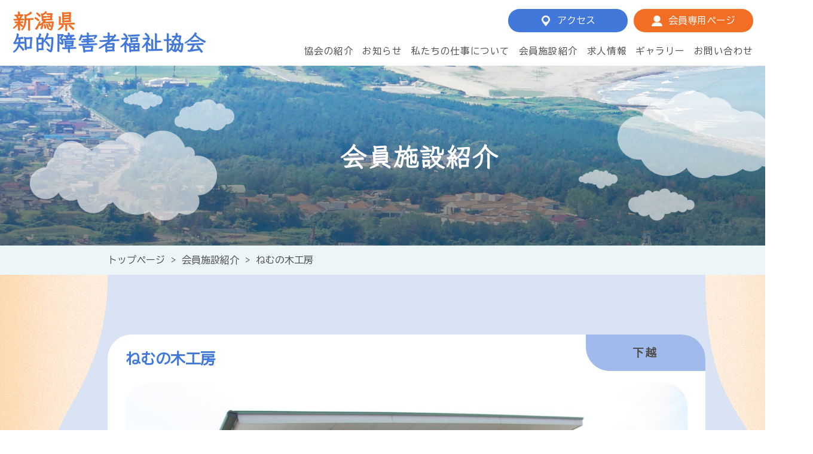

--- FILE ---
content_type: text/html; charset=UTF-8
request_url: https://www.n-hukushikyoukai.jp/member-facility/%E3%81%AD%E3%82%80%E3%81%AE%E6%9C%A8%E5%B7%A5%E6%88%BF/
body_size: 5594
content:
<!DOCTYPE html>
<html lang="ja">
<head>
<meta charset="UTF-8">
<meta http-equiv="X-UA-Compatible" content="IE=edge">
<meta id="viewport" name="viewport" content="width=device-width,initial-scale=1,shrink-to-fit=no" />
<meta name="format-detection" content="telephone=no">
<link href="https://fonts.googleapis.com/css2?family=Klee+One&display=swap" rel="stylesheet">
<link href="https://fonts.googleapis.com/css2?family=BIZ+UDGothic&display=swap" rel="stylesheet">
<link rel="stylesheet" type="text/css" href="https://www.n-hukushikyoukai.jp/wp-content/themes/fukushikyokai/css/slick-theme.css" />
<link rel="stylesheet" type="text/css" href="https://www.n-hukushikyoukai.jp/wp-content/themes/fukushikyokai/css/slick.css" />
<link rel="stylesheet" type="text/css" href="https://www.n-hukushikyoukai.jp/wp-content/themes/fukushikyokai/css/lightbox.min.css" />
<link href="https://www.n-hukushikyoukai.jp/wp-content/themes/fukushikyokai/style.css" rel="stylesheet" type="text/css" />
<link href="https://www.n-hukushikyoukai.jp/wp-content/themes/fukushikyokai/css/layout.css?ver=1.2" rel="stylesheet" type="text/css" />
<link href="https://www.n-hukushikyoukai.jp/wp-content/themes/fukushikyokai/css/sub.css?ver=1.2" rel="stylesheet" type="text/css" />
<link href="https://www.n-hukushikyoukai.jp/wp-content/themes/fukushikyokai/css/facility.css" rel="stylesheet" type="text/css" />
<link href="https://www.n-hukushikyoukai.jp/wp-content/themes/fukushikyokai/css/map.css" rel="stylesheet" type="text/css" />

<meta name='robots' content='max-image-preview:large' />
	<style>img:is([sizes="auto" i], [sizes^="auto," i]) { contain-intrinsic-size: 3000px 1500px }</style>
	
<!-- SEO SIMPLE PACK 3.6.2 -->
<title>ねむの木工房 | 新潟県知的障害者福祉協会</title>
<meta name="description" content="ねむの木工房の施設情報です。施設情報では当協会に所属する新潟県内の障害者支援施設を就労継続支援、就労移行支援、自立訓練、地域活動支援など事業ごとの検索も可能です。">
<meta name="keywords" content="新潟県,知的障害者,福祉協会,コロニーにいがた,白岩の里">
<link rel="canonical" href="https://www.n-hukushikyoukai.jp/member-facility/%e3%81%ad%e3%82%80%e3%81%ae%e6%9c%a8%e5%b7%a5%e6%88%bf/">
<meta property="og:locale" content="ja_JP">
<meta property="og:type" content="article">
<meta property="og:image" content="https://www.n-hukushikyoukai.jp/wp-content/uploads/2023/07/nemunokikoubou.jpg">
<meta property="og:title" content="ねむの木工房 | 新潟県知的障害者福祉協会">
<meta property="og:description" content="ねむの木工房の施設情報です。施設情報では当協会に所属する新潟県内の障害者支援施設を就労継続支援、就労移行支援、自立訓練、地域活動支援など事業ごとの検索も可能です。">
<meta property="og:url" content="https://www.n-hukushikyoukai.jp/member-facility/%e3%81%ad%e3%82%80%e3%81%ae%e6%9c%a8%e5%b7%a5%e6%88%bf/">
<meta property="og:site_name" content="新潟県知的障害者福祉協会">
<meta name="twitter:card" content="summary_large_image">
<!-- / SEO SIMPLE PACK -->

<link rel='stylesheet' id='wp-block-library-css' href='https://www.n-hukushikyoukai.jp/wp-includes/css/dist/block-library/style.min.css?ver=5b74403d85ccdf74fe035695342a3bf9' type='text/css' media='all' />
<style id='classic-theme-styles-inline-css' type='text/css'>
/*! This file is auto-generated */
.wp-block-button__link{color:#fff;background-color:#32373c;border-radius:9999px;box-shadow:none;text-decoration:none;padding:calc(.667em + 2px) calc(1.333em + 2px);font-size:1.125em}.wp-block-file__button{background:#32373c;color:#fff;text-decoration:none}
</style>
<style id='global-styles-inline-css' type='text/css'>
:root{--wp--preset--aspect-ratio--square: 1;--wp--preset--aspect-ratio--4-3: 4/3;--wp--preset--aspect-ratio--3-4: 3/4;--wp--preset--aspect-ratio--3-2: 3/2;--wp--preset--aspect-ratio--2-3: 2/3;--wp--preset--aspect-ratio--16-9: 16/9;--wp--preset--aspect-ratio--9-16: 9/16;--wp--preset--color--black: #000000;--wp--preset--color--cyan-bluish-gray: #abb8c3;--wp--preset--color--white: #ffffff;--wp--preset--color--pale-pink: #f78da7;--wp--preset--color--vivid-red: #cf2e2e;--wp--preset--color--luminous-vivid-orange: #ff6900;--wp--preset--color--luminous-vivid-amber: #fcb900;--wp--preset--color--light-green-cyan: #7bdcb5;--wp--preset--color--vivid-green-cyan: #00d084;--wp--preset--color--pale-cyan-blue: #8ed1fc;--wp--preset--color--vivid-cyan-blue: #0693e3;--wp--preset--color--vivid-purple: #9b51e0;--wp--preset--gradient--vivid-cyan-blue-to-vivid-purple: linear-gradient(135deg,rgba(6,147,227,1) 0%,rgb(155,81,224) 100%);--wp--preset--gradient--light-green-cyan-to-vivid-green-cyan: linear-gradient(135deg,rgb(122,220,180) 0%,rgb(0,208,130) 100%);--wp--preset--gradient--luminous-vivid-amber-to-luminous-vivid-orange: linear-gradient(135deg,rgba(252,185,0,1) 0%,rgba(255,105,0,1) 100%);--wp--preset--gradient--luminous-vivid-orange-to-vivid-red: linear-gradient(135deg,rgba(255,105,0,1) 0%,rgb(207,46,46) 100%);--wp--preset--gradient--very-light-gray-to-cyan-bluish-gray: linear-gradient(135deg,rgb(238,238,238) 0%,rgb(169,184,195) 100%);--wp--preset--gradient--cool-to-warm-spectrum: linear-gradient(135deg,rgb(74,234,220) 0%,rgb(151,120,209) 20%,rgb(207,42,186) 40%,rgb(238,44,130) 60%,rgb(251,105,98) 80%,rgb(254,248,76) 100%);--wp--preset--gradient--blush-light-purple: linear-gradient(135deg,rgb(255,206,236) 0%,rgb(152,150,240) 100%);--wp--preset--gradient--blush-bordeaux: linear-gradient(135deg,rgb(254,205,165) 0%,rgb(254,45,45) 50%,rgb(107,0,62) 100%);--wp--preset--gradient--luminous-dusk: linear-gradient(135deg,rgb(255,203,112) 0%,rgb(199,81,192) 50%,rgb(65,88,208) 100%);--wp--preset--gradient--pale-ocean: linear-gradient(135deg,rgb(255,245,203) 0%,rgb(182,227,212) 50%,rgb(51,167,181) 100%);--wp--preset--gradient--electric-grass: linear-gradient(135deg,rgb(202,248,128) 0%,rgb(113,206,126) 100%);--wp--preset--gradient--midnight: linear-gradient(135deg,rgb(2,3,129) 0%,rgb(40,116,252) 100%);--wp--preset--font-size--small: 13px;--wp--preset--font-size--medium: 20px;--wp--preset--font-size--large: 36px;--wp--preset--font-size--x-large: 42px;--wp--preset--spacing--20: 0.44rem;--wp--preset--spacing--30: 0.67rem;--wp--preset--spacing--40: 1rem;--wp--preset--spacing--50: 1.5rem;--wp--preset--spacing--60: 2.25rem;--wp--preset--spacing--70: 3.38rem;--wp--preset--spacing--80: 5.06rem;--wp--preset--shadow--natural: 6px 6px 9px rgba(0, 0, 0, 0.2);--wp--preset--shadow--deep: 12px 12px 50px rgba(0, 0, 0, 0.4);--wp--preset--shadow--sharp: 6px 6px 0px rgba(0, 0, 0, 0.2);--wp--preset--shadow--outlined: 6px 6px 0px -3px rgba(255, 255, 255, 1), 6px 6px rgba(0, 0, 0, 1);--wp--preset--shadow--crisp: 6px 6px 0px rgba(0, 0, 0, 1);}:where(.is-layout-flex){gap: 0.5em;}:where(.is-layout-grid){gap: 0.5em;}body .is-layout-flex{display: flex;}.is-layout-flex{flex-wrap: wrap;align-items: center;}.is-layout-flex > :is(*, div){margin: 0;}body .is-layout-grid{display: grid;}.is-layout-grid > :is(*, div){margin: 0;}:where(.wp-block-columns.is-layout-flex){gap: 2em;}:where(.wp-block-columns.is-layout-grid){gap: 2em;}:where(.wp-block-post-template.is-layout-flex){gap: 1.25em;}:where(.wp-block-post-template.is-layout-grid){gap: 1.25em;}.has-black-color{color: var(--wp--preset--color--black) !important;}.has-cyan-bluish-gray-color{color: var(--wp--preset--color--cyan-bluish-gray) !important;}.has-white-color{color: var(--wp--preset--color--white) !important;}.has-pale-pink-color{color: var(--wp--preset--color--pale-pink) !important;}.has-vivid-red-color{color: var(--wp--preset--color--vivid-red) !important;}.has-luminous-vivid-orange-color{color: var(--wp--preset--color--luminous-vivid-orange) !important;}.has-luminous-vivid-amber-color{color: var(--wp--preset--color--luminous-vivid-amber) !important;}.has-light-green-cyan-color{color: var(--wp--preset--color--light-green-cyan) !important;}.has-vivid-green-cyan-color{color: var(--wp--preset--color--vivid-green-cyan) !important;}.has-pale-cyan-blue-color{color: var(--wp--preset--color--pale-cyan-blue) !important;}.has-vivid-cyan-blue-color{color: var(--wp--preset--color--vivid-cyan-blue) !important;}.has-vivid-purple-color{color: var(--wp--preset--color--vivid-purple) !important;}.has-black-background-color{background-color: var(--wp--preset--color--black) !important;}.has-cyan-bluish-gray-background-color{background-color: var(--wp--preset--color--cyan-bluish-gray) !important;}.has-white-background-color{background-color: var(--wp--preset--color--white) !important;}.has-pale-pink-background-color{background-color: var(--wp--preset--color--pale-pink) !important;}.has-vivid-red-background-color{background-color: var(--wp--preset--color--vivid-red) !important;}.has-luminous-vivid-orange-background-color{background-color: var(--wp--preset--color--luminous-vivid-orange) !important;}.has-luminous-vivid-amber-background-color{background-color: var(--wp--preset--color--luminous-vivid-amber) !important;}.has-light-green-cyan-background-color{background-color: var(--wp--preset--color--light-green-cyan) !important;}.has-vivid-green-cyan-background-color{background-color: var(--wp--preset--color--vivid-green-cyan) !important;}.has-pale-cyan-blue-background-color{background-color: var(--wp--preset--color--pale-cyan-blue) !important;}.has-vivid-cyan-blue-background-color{background-color: var(--wp--preset--color--vivid-cyan-blue) !important;}.has-vivid-purple-background-color{background-color: var(--wp--preset--color--vivid-purple) !important;}.has-black-border-color{border-color: var(--wp--preset--color--black) !important;}.has-cyan-bluish-gray-border-color{border-color: var(--wp--preset--color--cyan-bluish-gray) !important;}.has-white-border-color{border-color: var(--wp--preset--color--white) !important;}.has-pale-pink-border-color{border-color: var(--wp--preset--color--pale-pink) !important;}.has-vivid-red-border-color{border-color: var(--wp--preset--color--vivid-red) !important;}.has-luminous-vivid-orange-border-color{border-color: var(--wp--preset--color--luminous-vivid-orange) !important;}.has-luminous-vivid-amber-border-color{border-color: var(--wp--preset--color--luminous-vivid-amber) !important;}.has-light-green-cyan-border-color{border-color: var(--wp--preset--color--light-green-cyan) !important;}.has-vivid-green-cyan-border-color{border-color: var(--wp--preset--color--vivid-green-cyan) !important;}.has-pale-cyan-blue-border-color{border-color: var(--wp--preset--color--pale-cyan-blue) !important;}.has-vivid-cyan-blue-border-color{border-color: var(--wp--preset--color--vivid-cyan-blue) !important;}.has-vivid-purple-border-color{border-color: var(--wp--preset--color--vivid-purple) !important;}.has-vivid-cyan-blue-to-vivid-purple-gradient-background{background: var(--wp--preset--gradient--vivid-cyan-blue-to-vivid-purple) !important;}.has-light-green-cyan-to-vivid-green-cyan-gradient-background{background: var(--wp--preset--gradient--light-green-cyan-to-vivid-green-cyan) !important;}.has-luminous-vivid-amber-to-luminous-vivid-orange-gradient-background{background: var(--wp--preset--gradient--luminous-vivid-amber-to-luminous-vivid-orange) !important;}.has-luminous-vivid-orange-to-vivid-red-gradient-background{background: var(--wp--preset--gradient--luminous-vivid-orange-to-vivid-red) !important;}.has-very-light-gray-to-cyan-bluish-gray-gradient-background{background: var(--wp--preset--gradient--very-light-gray-to-cyan-bluish-gray) !important;}.has-cool-to-warm-spectrum-gradient-background{background: var(--wp--preset--gradient--cool-to-warm-spectrum) !important;}.has-blush-light-purple-gradient-background{background: var(--wp--preset--gradient--blush-light-purple) !important;}.has-blush-bordeaux-gradient-background{background: var(--wp--preset--gradient--blush-bordeaux) !important;}.has-luminous-dusk-gradient-background{background: var(--wp--preset--gradient--luminous-dusk) !important;}.has-pale-ocean-gradient-background{background: var(--wp--preset--gradient--pale-ocean) !important;}.has-electric-grass-gradient-background{background: var(--wp--preset--gradient--electric-grass) !important;}.has-midnight-gradient-background{background: var(--wp--preset--gradient--midnight) !important;}.has-small-font-size{font-size: var(--wp--preset--font-size--small) !important;}.has-medium-font-size{font-size: var(--wp--preset--font-size--medium) !important;}.has-large-font-size{font-size: var(--wp--preset--font-size--large) !important;}.has-x-large-font-size{font-size: var(--wp--preset--font-size--x-large) !important;}
:where(.wp-block-post-template.is-layout-flex){gap: 1.25em;}:where(.wp-block-post-template.is-layout-grid){gap: 1.25em;}
:where(.wp-block-columns.is-layout-flex){gap: 2em;}:where(.wp-block-columns.is-layout-grid){gap: 2em;}
:root :where(.wp-block-pullquote){font-size: 1.5em;line-height: 1.6;}
</style>
<link rel='stylesheet' id='wp-pagenavi-css' href='https://www.n-hukushikyoukai.jp/wp-content/plugins/wp-pagenavi/pagenavi-css.css?ver=2.70' type='text/css' media='all' />
<link rel="https://api.w.org/" href="https://www.n-hukushikyoukai.jp/wp-json/" /><link rel="alternate" title="JSON" type="application/json" href="https://www.n-hukushikyoukai.jp/wp-json/wp/v2/member-facility/1102" /><link rel='shortlink' href='https://www.n-hukushikyoukai.jp/?p=1102' />
<link rel="alternate" title="oEmbed (JSON)" type="application/json+oembed" href="https://www.n-hukushikyoukai.jp/wp-json/oembed/1.0/embed?url=https%3A%2F%2Fwww.n-hukushikyoukai.jp%2Fmember-facility%2F%25e3%2581%25ad%25e3%2582%2580%25e3%2581%25ae%25e6%259c%25a8%25e5%25b7%25a5%25e6%2588%25bf%2F" />
<link rel="alternate" title="oEmbed (XML)" type="text/xml+oembed" href="https://www.n-hukushikyoukai.jp/wp-json/oembed/1.0/embed?url=https%3A%2F%2Fwww.n-hukushikyoukai.jp%2Fmember-facility%2F%25e3%2581%25ad%25e3%2582%2580%25e3%2581%25ae%25e6%259c%25a8%25e5%25b7%25a5%25e6%2588%25bf%2F&#038;format=xml" />
</head>
<body class="member-facility">
  <div class="wrapper">
    <!-- ヘッダー -->
    <header>
      <div class="header-inner">
        <div class="left">
          <h1 class="site-logo">
            <a href="https://www.n-hukushikyoukai.jp/"><span class="orange">新潟県</span><span class="blue">知的障害者福祉協会</span></a>
          </h1>
        </div>
        <a id="spNavBtn" class="sp-nav-btn" href="#">
          <div class="button">
            <span class="icon-bar"></span>
            <span class="icon-bar"></span>
            <span class="icon-bar"></span>
          </div>
        </a>
        <div class="right sp-menu">
          <div class="header-info">
            <ul>
              <li class="access">
                <a href="https://www.n-hukushikyoukai.jp/about/#access">アクセス</a>
              </li>
              <li class="member">
                <a href="https://www.n-hukushikyoukai.jp/member-only">会員専用ページ</a>
              </li>
            </ul>
          </div>
                    <nav class="main-nav">
            <ul id="menu-%e3%83%98%e3%83%83%e3%83%80%e3%83%bc" class="menu"><li id="menu-item-532" class="menu-item menu-item-type-post_type menu-item-object-page menu-item-532"><a href="https://www.n-hukushikyoukai.jp/about/">協会の紹介</a></li>
<li id="menu-item-534" class="menu-item menu-item-type-post_type menu-item-object-page menu-item-534"><a href="https://www.n-hukushikyoukai.jp/news/">お知らせ</a></li>
<li id="menu-item-533" class="menu-item menu-item-type-post_type menu-item-object-page menu-item-533"><a href="https://www.n-hukushikyoukai.jp/about-job/">私たちの仕事について</a></li>
<li id="menu-item-578" class="menu-item menu-item-type-post_type_archive menu-item-object-member-facility menu-item-578"><a href="https://www.n-hukushikyoukai.jp/member-facility/">会員施設紹介</a></li>
<li id="menu-item-581" class="menu-item menu-item-type-post_type_archive menu-item-object-job-info menu-item-581"><a href="https://www.n-hukushikyoukai.jp/job-info/">求人情報</a></li>
<li id="menu-item-537" class="menu-item menu-item-type-post_type_archive menu-item-object-gallery menu-item-537"><a href="https://www.n-hukushikyoukai.jp/gallery/">ギャラリー</a></li>
<li id="menu-item-535" class="menu-item menu-item-type-post_type menu-item-object-page menu-item-535"><a href="https://www.n-hukushikyoukai.jp/contact/">お問い合わせ</a></li>
</ul>          </nav>
                </div>
      </div>
    </header>
<main>
  <div class="title-area">
    <h2 class="page-title">会員施設紹介</h2>
  </div>
  <div class="path-area"><ul class="path-list"><li><a href="https://www.n-hukushikyoukai.jp">トップページ</a></li><li class="next-arrow">&gt;</li><li><a href="https://www.n-hukushikyoukai.jp/member-facility">会員施設紹介</a></li><li class="next-arrow">&gt;</li><li>ねむの木工房</li></ul></div>
  <div class="wave">
    <div class="page-content bg-blue">
      <article class="entry-area">
        <div class="entry-head">
          <h4 class="entry-title"><a href="https://www.n-hukushikyoukai.jp/member-facility/%e3%81%ad%e3%82%80%e3%81%ae%e6%9c%a8%e5%b7%a5%e6%88%bf/">ねむの木工房</a></h4>
                          <a class="entry-category kaetsu" href="https://www.n-hukushikyoukai.jp/area/kaetsu/">下越</a>
                  </div>
        <div class="entry-main">
              <div class="eye-catching">
            <img src="https://www.n-hukushikyoukai.jp/wp-content/uploads/2023/07/nemunokikoubou-1000x620.jpg" alt="ねむの木工房の外観" />
          </div>
              <div class="map">
            <iframe src="https://www.google.com/maps/embed?pb=!1m18!1m12!1m3!1d3157.263784954202!2d138.86575600997998!3d37.690003616924315!2m3!1f0!2f0!3f0!3m2!1i1024!2i768!4f13.1!3m3!1m2!1s0x5ff4e5c0a9a3d3bb%3A0x77b30a32b8ee6d88!2z44Gt44KA44Gu5pyo5bel5oi_!5e0!3m2!1sja!2sjp!4v1689324717666!5m2!1sja!2sjp" width="600" height="450" style="border:0;" allowfullscreen="" loading="lazy" referrerpolicy="no-referrer-when-downgrade"></iframe>          </div>
            <table>
            <tbody>
                    <tr>
                <th>所在地</th>
                <td>〒959-0250 新潟県燕市吉田矢作６６９８</td>
              </tr>
                    <tr>
                <th>電話番号</th>
                <td>0256-78-7283</td>
              </tr>
                    <tr>
                <th>FAX</th>
                <td>0256-78-7289</td>
              </tr>
                    <tr>
                <th>施設長・管理者</th>
                <td>佐藤　朋子</td>
              </tr>
                          <tr class="division">
                <th>事業区分</th>
                <td>
                  <ul class="category-list">
                                  <li><a href="https://www.n-hukushikyoukai.jp/business/biz-work-cont-b/">就労継続支援B型</a></li>
                                </ul>
                </td>
              </tr>
                          <tr>
                <th>ご挨拶</th>
                <td>西蒲原福祉事務組合　理念																<br />
「しあわせを実感できる人生の実現」を目指し																<br />
利用者の皆さんが働く喜びを得ることができるよう日々取り組んでおります。																<br />
																<br />
																<br />
</td>
              </tr>
                  </tbody>
          </table>
                <div class="guid-btn">
                <div class="btn tel">0256-78-7283</div>
                <div class="btn site-url"><a href="http://www.nishikan-fukushi.jp" target="_blunk">ホームページへ</a></div>
          </div>
              </div>
      </article>
      <div class="more-center">
        <a class="back-more" href="https://www.n-hukushikyoukai.jp/member-facility">一覧へ</a>
      </div>
    </div>
  </div>
</main>

    <footer>
      <div class="footer-menu">
        <div class="content-inner">
                  <nav class="footer-nav">
            <ul id="menu-%e3%83%95%e3%83%83%e3%82%bf%e3%83%bc" class="menu"><li id="menu-item-689" class="menu-item menu-item-type-post_type menu-item-object-page menu-item-689"><a href="https://www.n-hukushikyoukai.jp/about/">協会の紹介</a></li>
<li id="menu-item-691" class="menu-item menu-item-type-post_type menu-item-object-page menu-item-691"><a href="https://www.n-hukushikyoukai.jp/news/">お知らせ</a></li>
<li id="menu-item-690" class="menu-item menu-item-type-post_type menu-item-object-page menu-item-690"><a href="https://www.n-hukushikyoukai.jp/about-job/">私たちの仕事について</a></li>
<li id="menu-item-692" class="menu-item menu-item-type-post_type_archive menu-item-object-member-facility menu-item-692"><a href="https://www.n-hukushikyoukai.jp/member-facility/">会員施設紹介</a></li>
<li id="menu-item-693" class="menu-item menu-item-type-post_type_archive menu-item-object-job-info menu-item-693"><a href="https://www.n-hukushikyoukai.jp/job-info/">求人情報</a></li>
<li id="menu-item-694" class="menu-item menu-item-type-post_type_archive menu-item-object-gallery menu-item-694"><a href="https://www.n-hukushikyoukai.jp/gallery/">ギャラリー</a></li>
<li id="menu-item-695" class="menu-item menu-item-type-post_type menu-item-object-page menu-item-695"><a href="https://www.n-hukushikyoukai.jp/contact/">お問い合わせ</a></li>
</ul>          </nav>
                  <ul class="sub-menu">
            <li class="access">
              <a href="https://www.n-hukushikyoukai.jp/about/#access">アクセス</a>
            </li>
            <li class="member">
              <a href="https://www.n-hukushikyoukai.jp/member-only">会員専用ページ</a>
            </li>
          </ul>
        </div>
      </div>
      <div id="page-top" class="page-top">
        <a id="move-page-top" class="move-page-top"></a>
      </div>
      <div class="footer-info">
        <div class="content-inner">
          <div class="left-box">
            <h2 class="site-name">新潟県<br />知的障害者福祉協会</h2>
          </div>
          <div class="right-box">
            <address>
              〒949-5406<br />
              新潟県長岡市浦9750番地<br />
              TEL&nbsp;0258-86-4350&nbsp;FAX&nbsp;0258-86-4351<br />
              E-mail：&#107;&#46;&#102;&#46;&#107;&#121;&#111;&#107;&#97;&#105;&#64;&#98;&#122;&#48;&#52;&#46;&#112;&#108;&#97;&#108;&#97;&#46;&#111;&#114;&#46;&#106;&#112;
            </address>
          </div>
        </div>
      </div>
      <div class="copyright">Copyright<br class="sp-only" />&nbsp;&copy;&nbsp;新潟県知的障害者福祉協会<br class="sp-only" />&nbsp;All Rights Reserved.</div>
    </footer>
  </div>
  <script src="https://www.n-hukushikyoukai.jp/wp-content/themes/fukushikyokai/js/jquery.min.js"></script>
  <script src="https://www.n-hukushikyoukai.jp/wp-content/themes/fukushikyokai/js/slick.min.js"></script>
  <script src="https://www.n-hukushikyoukai.jp/wp-content/themes/fukushikyokai/js/lightbox.min.js"></script>
  <script src="https://www.n-hukushikyoukai.jp/wp-content/themes/fukushikyokai/js/common.js"></script>
  <!-- <script src="https://www.n-hukushikyoukai.jp/wp-content/themes/fukushikyokai/js/map.js"></script> -->
</body>
</html>


--- FILE ---
content_type: text/css
request_url: https://www.n-hukushikyoukai.jp/wp-content/themes/fukushikyokai/style.css
body_size: -51
content:
/*
Theme Name: fukushi kyokai
Author: fukushi kyokai
*/



--- FILE ---
content_type: text/css
request_url: https://www.n-hukushikyoukai.jp/wp-content/themes/fukushikyokai/css/layout.css?ver=1.2
body_size: 5193
content:
@charset "UTF-8";
/*
Theme Name: 新潟県知的障害者福祉協会
Version: 1.0
*/


/** ベース
---------------------------------------------**/
html{
  font-size: 62.5%;
}

body{
  font-family: 'BIZ UDGothic', "メイリオ", Meiryo, sans-serif;
  font-weight: 500;
  font-size: 1.8rem;
  line-height: 1.2;
  -ms-text-size-adjust: 100%;
  -webkit-text-size-adjust: 100%;
  background-color: #fff;
  color: #4d4d4d;
  margin: 0;
  -webkit-font-smoothing: antialiased;
  -moz-osx-font-smoothing: grayscale;
  display: flex;
  flex-direction: column;
  height: auto !important;
}

.klee-one{
  font-family: 'Klee One', cursive;
}

*{
  box-sizing: border-box;
}

h1,
h2,
h3,
h4,
h5,
h6{
  margin: 0;
}

a{
  color: #357497;
  text-decoration: none;
}

a:hover{
  color: #89aac9;
}

p{
  margin: 0 0 15px;
  line-height: 2.2;
}

ul{
  margin: 0;
  padding-left: 0;
  list-style: none;
}

ol{
  padding-left: 1em;
}

img{
  max-width: 100%;
  vertical-align: middle;
}

address{
  font-style: normal;
  line-height: 2;
  letter-spacing: 0.1em;
}

.wrapper{
  min-width: 1360px;
  min-height: 100vh;
  width: 100%;
  display: flex;
  flex-direction: column;
  margin: 0 auto;
  background-color: #fff;
  box-shadow: 1px 1px #1d6c3c;
  overflow: hidden;
  position: relative;
}

.pc-only{
  display: block;
}

.sp-only{
  display: none;
}

.page-jump{
  margin-top: -110px !important;
  padding-top: 110px !important;
}


/** table
---------------------------------------------**/
table{
  width: 100%;
  border-collapse: collapse;
}

th{
  min-width: 220px;
  width: 20%;
  padding: 30px 25px;
  background-color: #abbfe4;
  border-bottom: 5px solid #fff;
  line-height: 1.6;
}

td{
  width: 80%;
  padding: 30px 25px;
  background-color: #ecf6f8;
  border-bottom: 5px solid #fff;
  line-height: 1.6;
}

table tr:first-child th{
  border-radius: 40px 0 0 0;
}

table tr:first-child td{
  border-radius: 0 40px 0 0;
}

table tr:last-child th{
  border-radius: 0 0 0 40px;
}

table tr:last-child td{
  border-radius: 0 0 40px 0;
}

.scroll-area .swipe-icon{
  display: none;
}

input[type="text"],
input[type="email"]{
  width: 100%;
  padding: 0.5em 1em;
  background-color: transparent;
  border: none;
  font-family: 'BIZ UDGothic', "メイリオ", Meiryo, sans-serif;
  font-size: 1.8rem;
  color: #4d4d4d;
}

textarea{
  width: 100%;
  padding: 0.5em 1em;
  background-color: transparent;
  border: none;
  font-family: 'BIZ UDGothic', "メイリオ", Meiryo, sans-serif;
  font-size: 1.8rem;
  color: #4d4d4d;
}

input[type="text"]::placeholder,
input[type="email"]::placeholder,
textarea::placeholder{
  color: #8f8f8f;
}

.row-table .row-cell{
  min-width: 100px;
  width: 10%;
  writing-mode: vertical-rl;
  border-right: 5px solid #fff;
  text-align: center;
  line-height: 2.7;
}

.row-table .row-cell.l-b-radius{
  border-radius: 0 0 0 40px;
}

.row-table .h-cell{
  min-width: 255px;
  width: 20%;
  padding: 30px 25px;
  background-color: #abbfe4;
  border-bottom: 5px solid #fff;
  border-radius: 0;
  text-align: center;
}

.btn-area{
  display: flex;
  justify-content: center;
  margin-top: 40px;
}

.submit-btn{
  width: 300px;
  padding: 20px;
  border: none;
  border-radius: 50px;
  background-color: #4178d9;
  font-size: 1.8rem;
  color: #fff;
  text-align: center;
  line-height: 1;
  cursor: pointer;
}

.submit-btn:hover{
  background-color: #85a3d9;;
}

.back-form{
  width: 300px;
  margin-right: 25px;
  padding: 20px;
  background-color: #fff;
  border: 1px solid #4178d9;
  border-radius: 50px;
  font-size: 1.6rem;
  color: #4178d9;
  text-align: center;
  line-height: 1;
  cursor: pointer;
}

.back-form:hover{
  background-color: #85a3d9;
  border: 1px solid #85a3d9;
  color: #fff;
}


/* 必須 */
.required{
  margin-left: 0.5em;
  color: #ff1616;
}


/** slider
---------------------------------------------**/
.slick-prev,
.slick-next{
  width: 40px;
  height: 40px;
  z-index: 1;
}

.slick-prev::before,
.slick-next::before{
  content: none;
}

.slick-prev,
.slick-prev:hover,
.slick-prev:focus{
  left: -45px;
  background: url(../images/top/slider-left_blue.png) no-repeat;
}

.slick-next,
.slick-next:hover,
.slick-next:focus{
  right: -45px;
  background: url(../images/top/slider-right_blue.png) no-repeat;
}

.slider-box.orange .slick-prev,
.slider-box.orange .slick-prev:hover,
.slider-box.orange .slick-prev:focus{
  left: -45px;
  background: url(../images/top/slider-left_orange.png) no-repeat;
}

.slider-box.orange .slick-next,
.slider-box.orange .slick-next:hover,
.slider-box.orange .slick-next:focus{
  right: -45px;
  background: url(../images/top/slider-right_orange.png) no-repeat;
}

.slick-prev:hover,
.slick-prev:focus,
.slick-next:hover,
.slick-next:focus,
.slider-box.orange .slick-prev:hover,
.slider-box.orange .slick-prev:focus,
.slider-box.orange .slick-next:hover,
.slider-box.orange .slick-next:focus{
  opacity: 0.8;
}


/** ヘッダー
---------------------------------------------**/
header{
  width: 100%;
  height: 110px;
  padding: 15px 20px;
  background-color: #fff;
  position: fixed;
  top: 0;
  left: 0;
  z-index: 101;
}

.header-inner{
  width: 100%;
  height: 100%;
  display: flex;
  justify-content: space-between;
}

.site-logo{
  font-family: 'Klee One', cursive;
  line-height: 1;
}

.site-logo .orange{
  display: block;
  color: #f26e24;
}

.site-logo .blue{
  color: #4178d9;
}

.header-inner .right{
  display: flex;
  flex-direction: column;
  justify-content: space-between;
}

/* スマホメニュー */
.sp-nav-btn{
  display: none;
}

.header-info ul{
  display: flex;
  justify-content: flex-end;
}

.header-info a{
  width: 200px;
  display: flex;
  align-items: center;
  justify-content: center;
  padding: 10px;
  border-radius: 50px;
  font-size: 1.6rem;
  color: #fff;
  text-align: center;
}

.header-info .access{
  margin-right: 10px;
}

.header-info .access a{
  background-color: #4178d9;
}

.header-info .access a:hover{
  background-color: #85a3d9;
}

.header-info .access a::before{
  content: '';
  width: 18px;
  height: 18px;
  display: block;
  margin-right: 10px;
  background: url(../images/icon-access.png) no-repeat;
  background-size: contain;
}

.header-info .member a{
  background-color: #f16e24;
}

.header-info .member a:hover{
  background-color: #ff9f3e;
}

.header-info .member a::before{
  content: '';
  width: 18px;
  height: 18px;
  display: block;
  margin-right: 10px;
  background: url(../images/icon-member.png) no-repeat;
  background-size: contain;
}

.main-nav ul{
  display: flex;
  justify-content: flex-end;
}

.main-nav li{
  margin-right: 15px;
}

.main-nav li:last-child{
  margin-right: 0;
}

.main-nav a{
  color: #4d4d4d;
  font-size: 1.2vw;
  letter-spacing: 0.1em;
}

.main-nav a:hover{
  color: #2d7bc6; 
}


/** メイン
---------------------------------------------**/
main{
  padding-top: 110px;
}

.main-image{
  position: relative;
  max-height: 100vh;
  overflow: hidden;
}

.main-image .catchcopy-area{
  width: 36.5vw;
  position: absolute;
  left: 50px;
  bottom: 200px;
}

.main-image .catchcopy{
  position: absolute;
  top: 9vw;
  left: 4.5vw;
  font-family: 'Klee One', cursive;
  font-size: 2.35vw;
  line-height: 1.6;
}


/* 波 */
.wave{
  position: relative;
}

.wave::before{
  content: '';
  display: block;
  width: 180px;
  height: 100%;
  background: url(../images/img-wave_left.png) repeat-y;
  position: absolute;
  top: 0;
  left: 0;
}

.wave::after{
  content: '';
  display: block;
  width: 180px;
  height: 100%;
  background: url(../images/img-wave_right.png) repeat-y;
  position: absolute;
  top: 0;
  right: 0;
}


.bg-blue{
  background-color: #dae3f4;
}

.bg-orange{
  background-color: #ffdfac;
}

.content-area{
  padding: 100px 0;
}

.frontpage .content-inner{
  width: 1000px;
  margin: 0 auto 50px;
  padding: 0;
}

.content-title{
  margin-bottom: 50px;
  padding: 70px 180px 50px;
  background: url(../images/top/title-back_sky.png) no-repeat;
  background-position: center center;
  background-size: contain;
  font-family: 'Klee One', cursive;
  font-size: 3.8rem;
  color: #4178d9;
  text-align: center;
}

.top-news .content-title,
.bg-blue .content-title,
.bg-orange .content-title{
  background-image: url(../images/title-back_white.png);
}

.box-area{
  display: flex;
  align-items: flex-start;
  margin-bottom: 50px;
}

.box-area .text-box{
  min-width: 400px;
  width: 400px;
  padding: 35px 0 0;
  line-height: 2.2;
}

.box-area .img-box{
  min-width: 540px;
  width: 540px;
}

.box-area .mg-l{
  margin-left: 55px;
}

.box-area .mg-r{
  margin-right: 55px;
}


/* 新着情報 */
.top-news {
  background-color: #ecf6f8;
}

.top-news .content-inner {
  margin-bottom: 0;
}

.top-news .news-list {
  margin: 0 auto 50px;
}

.top-news li {
  margin-bottom: 20px;
  padding-bottom: 10px;
  border-bottom: 1px dotted #4d4d4d;
}

.top-news li:last-child {
  margin-bottom: 0;
}

.top-news .category a:hover {
  background-color: #85a3d9;
  border: 1px solid #85a3d9;
  color: #fff;
}

.top-news .news-title-area {
  display: flex;
  align-items: center;
  align-items: center;
}

.top-news .data-info {
  display: flex;
  align-items: center;
  margin-right: 10px;
}

.top-news .news-link {
  font-size: 1.6rem;
  color: #4178d9;
}

.top-news time {
  margin-right: 10px;
  font-size: 1.6rem;
}

.top-news .category a {
  display: block;
  padding: 8px 10px;
  background-color: #fff;
  border: 1px solid #4178d9;
  border-radius: 10px;
  font-size: 1.3rem;
  line-height: 1;
  color: #4178d9;
  white-space: nowrap;
}


/* ご挨拶 */
.pick-up-menu{
  width: 1000px;
  display: flex;
  margin: 0 auto 50px;
}

.pick-up-menu li:not(:last-child){
  margin-right: 50px;
}

.pick-up-menu li .menu-off{
  display: block;
}

.pick-up-menu li .menu-on{
  display: none;
}

.pick-up-menu li:hover .menu-off{
  display: none;
}

.pick-up-menu li:hover .menu-on{
  display: block;
}


/* スライダー */
.slider-box{
  width: 1050px;
  display: flex;
  margin: 0 auto 50px;
}

.slider-box .slick-track{
  width: 100%;
}


.slider-box .slider-inner{
  min-width: 350px;
  width: 350px;
  padding: 0 25px;
  overflow: hidden;
}

.slider-box .slider-inner:last-child{
  margin-right: 0;
}

.slider-box .img-box{
  min-width: 300px;
  width: 300px;
  height: 200px;
  display: block;
  position: relative;
  overflow: hidden;
  border-radius: 40px 40px 0 0;
}

.slider-box .img-box img{
  position: absolute;
  top: 50%;
  left: 50%;
  -webkit-transform: translate(-50%, -50%);
  -ms-transform: translate(-50%, -50%);
  transform: translate(-50%, -50%);
  max-width: initial;
  width: 100%;
  height: auto;
  border-radius: 40px 40px 0 0;
}

.slider-box .text-box{
  padding: 20px 15px;
  background-color: #fff;
  border-radius: 0 0 40px 40px;
}

.slider-title{
  margin-bottom: 20px;
  font-size: 2.1rem;
  color: #4178d9;
  line-height: 1.4;
  letter-spacing: 0.3rem;
  text-align: center;
}

.slider-box.orange .slider-title{
  color: #f26e24;
}

.slider-box.orange .text-box{
  background-color: #fff0d9;
}

.slider-more{
  width: 200px;
  display: block;
  margin: 0 auto;
  padding: 10px;
  background-color: #4178d9;
  border-radius: 50px;
  color: #fff;
  text-align: center;
}

.slider-more:hover{
  background-color: #85a3d9;
  color: #fff;
}

.slider-box.orange .slider-more{
  background-color: #f26e24;
}

.slider-box.orange .slider-more:hover{
  background-color: #ff9f3e;
}


/** フッター
---------------------------------------------**/
footer{
  position: relative;
}

.footer-menu{
  background-color: #ecf6f8; 
}

.footer-menu .content-inner{
  width: 1000px;
  margin: 0 auto;
  padding: 100px 0;
}

.footer-nav{
  margin-bottom: 45px;
}

.footer-nav ul{
  display: flex;
  justify-content: center;
}

.footer-nav li{
  margin-right: 25px;
}

.footer-nav li:last-child{
  margin-right: 0;
}

.footer-nav a{
  color: #4d4d4d;
}

.footer-nav a:hover{
  color: #2d7bc6;
}

.sub-menu{
  width: 800px;
  display: flex;
  justify-content: center;
  margin: 0 auto;
}

.sub-menu li:not(:last-child){
  margin-right: 25px;
}

.sub-menu a{
  width: 400px;
  display: flex;
  align-items: center;
  justify-content: center;
  padding: 25px;
  border-radius: 50px;
  color: #fff;
  text-align: center;
}

.sub-menu .access a{
  background-color: #4178d9;
}

.sub-menu .access a:hover{
  background-color: #85a3d9;
}

.sub-menu .access a::before{
  content: '';
  width: 28px;
  height: 28px;
  display: block;
  margin-right: 10px;
  background: url(../images/icon-access.png) no-repeat;
  background-size: contain;
}

.sub-menu .member a{
  background-color: #f16e24;
}

.sub-menu .member a:hover{
  background-color: #ff9f3e;
}

.sub-menu .member a::before{
  content: '';
  width: 28px;
  height: 28px;
  display: block;
  margin-right: 10px;
  background: url(../images/icon-member.png) no-repeat;
  background-size: contain;
}

.footer-info{
  margin-bottom: 120px;
  background-color: #ffcb75;
}

.footer-info > .content-inner{
  width: 800px;
  display: flex;
  margin: 0 auto;
  padding: 100px 0;
}

.footer-info .left-box{
  margin-right: 70px;
}

.footer-info .site-name{
  font-family: 'Klee One', cursive;
  font-size: 3.5rem;
  line-height: 1.1;
  letter-spacing: 0.1em;
}

.page-top {
  margin: 0;
  padding: 0;
  position: fixed;
  right: 35px;
  bottom: 16vh;
  z-index: 100;
  cursor: pointer;
}

.move-page-top {
  display: block;
  position: relative;
  width: 10.6vw;
  height: 10.6vw;
  background: url(../images/btn-gotop.png) no-repeat;
  background-size: contain;
  text-decoration: none;
  -webkit-transition: all 0.3s;
  -moz-transition: all 0.3s;
  transition: all 0.3s;
}

.copyright{
  width: 100%;
  min-height: 200px;
  padding-top: 85px;
  background: url(../images/img-footer_wave.png) repeat-x;
  text-align: center;
  position: absolute;
  bottom: 0;
  left: 0;
  z-index: 10001;
  pointer-events: none;
}


/** 404エラー
---------------------------------------------**/
.error-404 section{
  width: 1000px;
  margin: 0 auto;
  padding: 100px 0;
}

.error-message-404{
  text-align: center; 
}

.error-sub-message{
  margin-bottom: 50px;
}


/** もっと見るボタン
---------------------------------------------**/
.more{
  width: 400px;
  display: block;
  padding: 25px;
  border-radius: 50px;
  font-size: 1.8rem;
  color: #fff;
  text-align: center;
}

.more.blue{
  background-color: #4178d9;
}

.more.blue:hover{
  background-color: #85a3d9;
  color: #fff;
}

.more.orange{
  background-color: #f26e24;
}

.more.orange:hover{
  background-color: #ff9f3e;
  color: #fff;
}

.back-more{
  width: 320px;
  display: block;
  margin: 30px auto 0;
  padding: 10px;
  background-color: #fff;
  border: 1px solid #4178d9;
  border-radius: 50px;
  font-size: 1.6rem;
  color: #4178d9 !important;
  text-align: center;
}

.back-more:hover{
  background-color: #85a3d9;
  border: 1px solid #85a3d9;
  color: #fff !important;
}

.more-center .more{
  margin: 0 auto;
}


@media screen and (max-device-width: 768px) {
  body{
    font-size: 1.6rem;
  }

  .wrapper{
    min-width: inherit;
  }

  p{
    line-height: 2;
  }

  .pc-only{
    display: none;
  }

  .sp-only{
    display: block;
  }


  /** table
  ---------------------------------------------**/
  tbody{
    width: 100%;
  }

  th{
    min-width: inherit;
    width: 100%;
    display: block;
    padding: 25px 15px;
    border-radius: 0;
  }

  table tr:first-child th{
    border-radius: 30px 30px 0 0;
  }

  table tr:last-child th{
    border-radius: 0;
  }

  td{
    width: 100%;
    display: block;
    padding: 25px 15px;
  }

  table tr:first-child td{
    border-radius: 0 0 0 0;
  }

  table tr:last-child td{
    border-radius: 0 0 30px 30px;
  }

  .scroll-area{
    padding-bottom: 5px;
    overflow-x: scroll;
    position: relative;
  }

  .scroll-area table{
    width: 1000px;
  }

  .scroll-area th,
  .scroll-area td{
    display: table-cell;
  }

  .scroll-area table tr:first-child th{
    border-radius: 30px 0 0 0;
  }

  .scroll-area table tr:first-child td{
    border-radius: 0 30px 0 0;
  }

  .scroll-area table tr:last-child td{
    border-radius: 0 0 30px 0;
  }

  .scroll-area .row-table .row-cell{
    min-width: 80px;
    width: 8%;
  }

  .scroll-area .row-table .row-cell.l-b-radius{
    border-radius: 0 0 0 30px;
  }

  .scroll-area .row-table .h-cell{
    min-width: 210px;
    padding: 25px 15px;
    border-radius: 0;
  }

  .scroll-area .swipe-icon{
    width: 120px;
    height: 120px;
    display: block;
    position: absolute;
    top: 50px;
    left: calc(50% - 60px);
    z-index: 1; 
  }

  .scroll-area.hover .swipe-icon{
    opacity: 0;
    transition: all 0.5s 0s ease;
  }

  input[type="text"],
  input[type="email"],
  textarea{
    font-size: 1.6rem;
  }

  .btn-area{
    flex-direction: column;
  }

  .btn-area .submit-btn{
    margin: 0 auto;
    font-size: 1.6rem;
  }

  .btn-area .back-form{
    margin: 0 auto 10px;
  }


  /** slider
  ---------------------------------------------**/
  .slick-prev,
  .slick-next{
    width: 30px;
    height: 60px;
    z-index: 1;
  }

  .slick-prev,
  .slick-prev:hover,
  .slick-prev:focus{
    top: calc(50% - 30px);
    left: -20px;
    background: url(../images/top/sp/slider-left_blue_sp.png) no-repeat;
    background-size: contain;
  }

  .slider-box.orange .slick-prev,
  .slider-box.orange .slick-prev:hover,
  .slider-box.orange .slick-prev:focus {
    top: calc(50% - 30px);
    left: -20px;
    background: url(../images/top/sp/slider-left_orange_sp.png) no-repeat;
    background-size: contain;
  }

  .slick-next,
  .slick-next:hover,
  .slick-next:focus{
    top: calc(50% - 30px);
    right: -20px;
    background: url(../images/top/sp/slider-right_blue_sp.png) no-repeat;
    background-size: contain;
  }

  .slider-box.orange .slick-next,
  .slider-box.orange .slick-next:hover,
  .slider-box.orange .slick-next:focus {
    top: calc(50% - 30px);
    right: -20px;
    background: url(../images/top/sp/slider-right_orange_sp.png) no-repeat;
    background-size: contain;
  }

  /** lightbox
  ---------------------------------------------**/
  .lightbox{
    padding-top: 60px;
  }


  /** ヘッダー
  ---------------------------------------------**/
  header{
    height: 60px;
    padding: 0;
    z-index: 100001;
  }

  .header-inner .left{
    width: 100%;
    padding: 10px 20px;
  }

  header .site-logo{
    font-size: 2.0rem;
  }

  .header-inner .right{
    display: none;
    position: fixed;
    top: 60px;
    left: 0;
    width: 100%;
    padding: 20px 20px 50px;
    background-color: #ecf6f8;
    flex-direction: column-reverse;
  }

  .header-inner .right.hover{
    display: flex;
  }

  /* スマホメニュー */
  .sp-nav-btn{
    min-width: 60px;
    width: 60px;
    height: 60px;
    display: flex;
    align-items: center;
    justify-content: center;
    background-color: #4178d9;
  }

  .sp-nav-btn .button{
    display: flex;
    flex-direction: column;
    justify-content: center;
    z-index: 2;
    border: 0;
    background: transparent;
    border-radius: 0;
    width: 23px;
    margin: 0;
    cursor: pointer;
    pointer-events: auto;
    touch-action: manipulation;
  }

  .icon-bar {
    display: block;
    width: 100%;
    height: 1.5px;
    background: #fff;
    transition: .3s;
  }

  .icon-bar + .icon-bar {
    margin-top: 7px;
  }

  .sp-nav-btn.hover .icon-bar:nth-of-type(1) {
    transform: translate3d(0,7px,0) rotate(45deg);
  }

  .sp-nav-btn.hover .icon-bar:nth-of-type(2) {
    opacity: 0;
  }
  
  .sp-nav-btn.hover .icon-bar:nth-of-type(3) {
    transform: translate3d(0,-10px,0) rotate(-45deg)
  }


  .main-nav{
    margin-bottom: 50px;
  }

  .main-nav ul{
    flex-direction: column;
  }

  .main-nav li{
    border-bottom: 1px solid #ccc;
    margin-right: 0;
  }

  .main-nav li:first-child {
    border-top: 1px solid #ccc;
  }

  .main-nav a{
    display: flex;
    justify-content: space-between;
    align-items: center;
    padding: 10px;
    font-size: 1.6rem;
  }

  .main-nav a::after {
    content: '';
    display: block;
    width: 7px;
    height: 9px;
    background: url(../images/sp/nav-arrow_sp.png) no-repeat;
    background-size: contain;
  }

  .header-info ul{
    max-width: 340px;
    width: 100%;
    flex-direction: column;
    margin: 0 auto;
  }

  .header-info .access{
    margin: 0 0 10px;
  }

  .header-info .access a::before,
  .header-info .member a::before {
    width: 28px;
    height: 28px;
  }

  .header-info a{
    width: 100%;
    padding: 25px;
  }


  /** メイン
  ---------------------------------------------**/
  main{
    padding-top: 60px;
  }

  .wave::before,
  .wave::after{
    content: none;
  }

  .content-area{
    padding: 50px 20px;
  }

  .content-title{
    padding: 60px 0 40px;
    font-size: 3.0rem;
  }

  .frontpage .content-inner{
    width: 100%;
  }

  .box-area{
    flex-direction: column;
  }

  .box-area .text-box{
    min-width: inherit;
    width: 100%;
  }

  /* お知らせ */
  .top-news .news-title-area {
    display: block;
  }

  .top-news .data-info {
    margin: 0 0 5px;
  }

  .top-news .news-link {
    font-size: 1.4rem;
  }

  .top-news .category a {
    padding: 8px;
    font-size: 1.2rem;
  }


  .pick-up-menu{
    max-width: 300px;
    width: 100%;
    flex-direction: column;
  }

  .pick-up-menu li{
    margin: 0 0 20px !important;
  }

  .pick-up-menu li:last-child{
    margin-bottom: 0 !important;
  }

  .pick-up-menu a{
    display: block;
  }

  .pick-up-menu img{
    margin: 0 auto;
  }

  .box-area.replacement{
    flex-direction: column-reverse;
  }

  .box-area .img-box {
    min-width: inherit;
    max-width: 480px;
    width: 100%;
    margin: 0 auto;
  }

  .box-area img{
    width: 100%;
  }

  .slider-box{
    max-width: 480px;
    width: 100%;
  }

  .slider-box .slider-inner{
    min-width: inherit;
    width: 100%;
    padding: 0;
  }

  .slider-box .img-box{
    min-width: inherit;
    width: 100%;
    height: 0;
    padding-top: 65%;
  }


  /** フッター
  ---------------------------------------------**/
  .footer-menu{
    padding: 0 20px;
  }

  .footer-menu .content-inner{
    width: 100%;
  }

  .footer-info{
    padding: 0 20px;
  }

  .footer-info > .content-inner{
    flex-direction: column;
    padding: 100px 0 150px;
  }

  .footer-info .left-box{
    margin-right: 0;
  }

  .footer-info .site-name{
    margin-bottom: 30px;
    font-size: 2.8rem;
  }

  .footer-info address{
    line-height: 1.8;
  }


  .footer-nav ul{
    flex-direction: column;
  }

  .footer-nav li{
    margin-right: 0;
    border-bottom: 1px solid #ccc;
  }

  .footer-nav li:first-child{
    border-top: 1px solid #ccc;
  }

  .footer-nav a{
    display: flex;
    justify-content: space-between;
    align-items: center;
    padding: 13px 10px;
  }

  .footer-nav a::after{
    content: '';
    display: block;
    width: 7px;
    height: 9px;
    background: url(../images/sp/nav-arrow_sp.png) no-repeat;
    background-size: contain;
  }

  .sub-menu{
    max-width: 340px;
    width: 100%;
    flex-direction: column;
  }

  .sub-menu .access{
    margin: 0 0 10px !important;
  }

  .sub-menu a{
    width: 100%;
  }

  .page-top{
    right: 0;
    bottom: 150px;
  }

  .move-page-top{
    width: 100px;
    height: 100px;
    background-size: contain;
  }

  .copyright{
    min-height: 220px;
    padding-top: 50px;
    background-size: cover;
    background-position: bottom center;
    line-height: 1.6;
  }


  /** 404エラー
  ---------------------------------------------**/
  .error-404 section{
    width: 100%;
  }

  .error-404 .back-more{
    max-width: 250px;
  }


  /** もっと見るボタン
  ---------------------------------------------**/
  .more{
    max-width: 340px;
    width: 100%;
  }

  .back-more{
    max-width: 160px;
    width: 100%;
  }
}

--- FILE ---
content_type: text/css
request_url: https://www.n-hukushikyoukai.jp/wp-content/themes/fukushikyokai/css/sub.css?ver=1.2
body_size: 4350
content:
@charset "UTF-8";


/** ページナビ
---------------------------------------------**/
.wp-pagenavi{
  width: 1000px;
  margin: 70px auto 0;
  text-align: center;
}

.wp-pagenavi a,
.wp-pagenavi span{
  margin: 0px 2.5px !important;
  padding: 15px 20px !important;
  background-color: #fff !important;
  border: 1px solid #fff !important;
  border-radius: 8px;
  color: #4d4d4d !important;
}

.wp-pagenavi a:hover{
  background-color: #4178d9 !important;
  border: 1px solid #4178d9 !important;
  color: #fff !important;
}

.wp-pagenavi span.current{
  background-color: #4178d9 !important;
  border: 1px solid #4178d9 !important;
  color: #fff !important;
}


/** ページタイトル
---------------------------------------------**/
.title-area{
  min-height: 23.5vw;
  background: url(../images/img-lower_main.jpg) no-repeat center center;
  background-size: cover;
  display: flex;
  justify-content: space-between;
  align-items: center;
  font-family: 'Klee One', cursive;
  font-size: 2.3vw;
}

.title-area::before{
  content: '';
  display: block;
  width: 29.95vw;
  height: 16.97vw;
  margin-left: 50px;
  background: url(../images/img-lower_main_left_cloud.png) no-repeat;
  background-size: contain;
}

.title-area::after{
  content: '';
  display: block;
  width: 26.7vw;
  height: 16.96vw;
  margin-right: 50px;
  background: url(../images/img-lower_main_right_cloud.png) no-repeat;
  background-size: contain;
}

.page-title{
  color: #fff;
}


/** パンくずリスト
---------------------------------------------**/
.path-area{
  background-color: #ecf6f8;
}

.path-list{
  width: 1000px;
  display: flex;
  margin: 0 auto;
  padding: 15px 0;
  font-size: 1.6rem;
}

.path-list li{
  margin-right: 10px;
}

.path-list a{
  font-size: 1.6rem;
  color: #4d4d4d;
}

.path-list a:hover{
  color: #2d7bc6;
}


/** コンテンツ
---------------------------------------------**/
.page-content{
  padding: 100px 0 100px;
}

.page-content .content-area{
  padding: 0 0 100px;
}

.page-content .content-area:last-child{
  padding-bottom: 0;
}

.page-content .content-area.bg-blue,
.page-content .content-area.bg-orange{
  padding: 100px 0;
}

.page .content-inner,
.news .content-inner,
.member-facility .content-inner,
.gallery .content-inner{
  width: 1000px;
  margin: 0 auto;
}

.content-area .content-box:not(:last-child){
  margin-bottom: 50px;
}


/* 波線見出し */
.wave-title{
  margin-bottom: 30px;
  padding: 0 10px 15px;
  background-image: url(../images/title-wave.gif);
  background-repeat: repeat-x;
  background-position: left bottom;
  background-size: contain;
  font-family: 'Klee One', cursive;
  font-size: 3.0rem;
  line-height: 1.8;
}

/* 太陽アイコン見出し */
.sun-title{
  margin-bottom: 30px;
  padding-left: 65px;
  background: url(../images/title-sun.png) no-repeat;
  background-position: left center;
  background-size: 50px;
  font-family: 'Klee One', cursive;
  font-size: 2.6rem;
  line-height: 1.8;
}

/* ブルー見出し */
.blue-title{
  margin-bottom: 30px;
  font-family: 'Klee One', cursive;
  font-size: 2.4rem;
  color: #4178d9;
  line-height: 1.8;
}

.no-said{
  width: 1000px;
  margin: 0 auto;
  text-align: center;
}


/** パーツ
---------------------------------------------**/
.dist-list li{
  text-indent: -1.5em;
  padding-left: 1.5em;
  margin-bottom: 15px;
}

.dist-list li::before {
  content: '●';
  margin-right: 10px;
  font-size: 1.6rem;
  color: #4178d9;
}

.num-list{
  margin-left: 1.5em;
  padding-left: 0;
  color: #4178d9;
}

.num-list li{
  margin-bottom: 15px; 
}

.num-list .wrap{
  color: #4d4d4d;
}

.num-list li .dist-list{
  margin: 15px 0 30px 0;
  color: #4d4d4d;
}


/** 協会の紹介
---------------------------------------------**/
.map-area iframe{
  width: 100%;
}


/** お知らせ
---------------------------------------------**/
.news-category{
  display: flex;
  justify-content: space-between;
  margin-bottom: 50px;
}

.news-category li{
  width: 240px;
}

.news-category a{
  display: block;
  padding: 10px;
  background-color: #4178d9;
  border: 1px solid #4178d9;
  border-radius: 50px;
  font-size: 1.6rem;
  text-align: center;
  color: #fff;
}

.news-category a:hover{
  background-color: #85a3d9;
  border: 1px solid #85a3d9;
}

.news-list li{
  display: flex;
  align-items: center;
  padding: 30px;
  margin-bottom: 20px;
  background-color: #ecf6f8;
  border-radius: 30px;
}

.news-list li:last-child{
  margin-bottom: 0;
}

.news-list .news-title-area{
  width: 100%;
  position: relative;
}

.news-list .data-info{
  display: flex;
  align-items: center;
  margin-bottom: 15px;
}

.news-list time{
  margin-right: 15px;
}

.news-list .category a{
  display: block;
  padding: 10px 20px;
  background-color: #fff;
  border: 1px solid #4178d9;
  border-radius: 10px;
  font-size: 1.6rem;
  line-height: 1;
  color: #4178d9;
}

.news-list .category a:hover{
  background-color: #85a3d9;
  border: 1px solid #85a3d9;
  color: #fff;
}

.news-list .news-link{
  display: block;
  padding-right: 40px;
  color: #4178d9;
}

.news-list .news-link::after{
  content: '';
  display: block;
  width: 20px;
  height: 20px;
  background: url(../images/link-arrow.png) no-repeat;
  background-size: contain;
  position: absolute;
  right: 0;
  top: calc(50% - 10px);
}

.news-list .news-link:hover{
  color: #85a3D9;
}

.news-list .news-link:hover::after{
  background-image: url(../images/link-arrow_on.png);
}

.news-list + .wp-pagenavi{
  margin-top: 70px;
}


/** お問い合わせ
---------------------------------------------**/
.mw_wp_form{
  margin-top: -150px;
  padding-top: 150px;
}

.preview-message{
  display: none;
}

.mw_wp_form_preview .preview-message{
  display: block;
  padding-top: 30px;
  text-align: center;
}

.complete-title{
  margin-bottom: 30px;
  font-size: 2.2rem;
  text-align: center;
}

.complete-message{
  text-align: center;
}


/** 施設情報
---------------------------------------------**/
.entry-area{
  width: 1000px;
  margin: 0 auto 30px;
  background-color: #fff;
  border-radius: 40px;
}

.page-content .entry-area:last-child{
  margin-bottom: 0;
}

.entry-head{
  display: flex;
  justify-content: space-between;
  margin-bottom: 20px;
}

.entry-wrap{
  width: 100%;
  display: flex;
  flex-direction: column;
}

.entry-wrap time{
  padding: 20px 30px 5px;
}

.entry-title{
  width: 100%;
  display: flex;
  align-items: flex-end;
  padding: 20px 30px 5px;
  font-size: 2.5rem;
  color: #4178d9;
}

.entry-wrap time + .entry-title{
  padding-top: 5px;
}

.entry-title a{
  color: #4178d9;
}

.entry-category{
  min-width: 200px;
  width: 200px;
  display: flex;
  align-items: center;
  justify-content: center;
  padding: 20px;
  border-radius: 0 40px 0 40px;
  color: #4d4d4d !important;
  font-weight: bold;
  letter-spacing: 0.2em;
  text-align: center;
}

.entry-category.kaetsu{
  background-color: #a0baeb;
}

.entry-category.chuetsu{
  background-color: #9fd5fb;
}

.entry-category.joetsu{
  background-color: #81daf8;
}

.entry-category.sado{
  background-color: #58d1b2;
}

.entry-category.news{
  background-color: #85a3d9;
}

.entry-main{
  padding: 0 30px 30px;
}

.entry-main .salutation{
  line-height: 1.6;
}

.entry-text{
  margin-bottom: 30px;
}

.entry-text::after {
  content: "";
  display: block;
  clear: both;
}

.entry-text h4{
  margin-bottom: 25px;
  padding: 0 10px 10px;
  background-image: url(../images/title-wave.gif);
  background-repeat: repeat-x;
  background-position: left bottom;
  background-size: 100% 10px;
  font-family: 'Klee One', cursive;
  font-size: 2.8rem;
  line-height: 1.8;
}

.entry-text h5{
  margin-bottom: 25px;
  padding-left: 55px;
  background: url(../images/title-sun.png) no-repeat;
  background-position: left top;
  background-size: 40px;
  font-family: 'Klee One', cursive;
  font-size: 2.2rem;
  line-height: 1.8;
}

.entry-text h6{
  margin-bottom: 25px;
  font-family: 'Klee One', cursive;
  font-size: 2.4rem;
  color: #4178d9;
  line-height: 1.8;
}

.entry-text ul{
  list-style: none !important;
}

.entry-text ul li{
  text-indent: -1.5em;
  padding-left: 1.5em;
  margin-bottom: 15px;
}

.entry-text ul li::before {
  content: '●';
  margin-right: 10px;
  font-size: 2.0rem;
  color: #4178d9;
}

.entry-text ol{
  margin-left: 1.5em;
  padding-left: 0;
  color: #4178d9;
}

.entry-text ol li{
  margin-bottom: 15px; 
}

.entry-text ol ul{
  margin: 15px 0 30px 0;
  color: #4d4d4d;
}

.entry-text .wrap{
  color: #4d4d4d;
}

.entry-footer{
  display: flex;
  justify-content: space-between;
  align-items: flex-end;
  padding: 0 20px 30px;
}

.entry-footer .category-area{
  width: 100%;
}

.entry-footer .category-list{
  display: flex;
  flex-wrap: wrap;
}

.entry-footer .category-list li{
  margin: 0 10px 10px 0;
}

.entry-footer .category-list a{
  display: block;
  padding: 10px 20px;
  background-color: #dae3f4;
  border: 1px solid #dae3f4;
  border-radius: 10px;
  font-size: 1.6rem;
  color: #4d4d4d;
}

.entry-footer .category-list a:hover{
  background-color: #fff;
  border: 1px solid #dae3f4;
}

.entry-footer .more-btn{
  min-width: 200px;
  width: 200px;
  margin-bottom: 10px;
  padding: 10px;
  background-color: #f16e24;
  border-radius: 50px;
  font-size: 1.6rem;
  color: #fff;
  text-align: center;
}

.entry-footer .more-btn:hover{
  background-color: #ff9f3e;
  color: #fff;
}


/** 施設情報 詳細
---------------------------------------------**/
.entry-area .eye-catching{
  margin-bottom: 30px;
}

.entry-area .eye-catching > img{
  border-radius: 40px;
}

.entry-area .map{
  margin-bottom: 30px;
}

.entry-area .map > iframe{
  width: 100%;
  border-radius: 40px;
}

.entry-main .division td{
  padding: 30px 25px 20px;
}

.entry-main .category-list{
  display: flex;
  flex-wrap: wrap;
}

.entry-main .category-list li{
  margin: 0 10px 10px 0;
}

.entry-main .category-list a{
  display: block;
  padding: 10px 20px;
  background-color: #fff;
  border: 1px solid #4178d9;
  border-radius: 10px;
  font-size: 1.6rem;
  line-height: 1;
  color: #4178d9;
}

.entry-main .category-list a:hover{
  background-color: #85a3d9;
  border: 1px solid #85a3d9;
  color: #fff;
}

.job-movie {
  margin: 30px auto 0;
  text-align: center;
}

.guid-btn{
  display: flex;
  justify-content: center;
  margin-top: 50px;
}

.guid-btn .btn{
  width: 400px;
  display: block;
  padding: 25px;
  border-radius: 50px;
  color: #fff;
  text-align: center;
}

.guid-btn a{
  width: 100%;
  display: block;
  color: #fff;
}

.guid-btn .tel{
  display: flex;
  justify-content: center;
  align-items: center;
  background-color: #4178d9;
}

.guid-btn .tel::before{
  content: '';
  width: 30px;
  height: 30px;
  margin-right: 10px;
  background: url(../images/icon-tel.png) no-repeat;
  background-size: contain;
}

.guid-btn .site-url{
  background-color: #f16e24;
}

.guid-btn .site-url:hover{
  background-color: #ff9f3e;
}

.guid-btn .site-url a{
  display: flex;
  justify-content: center;
  align-items: center;
}

.guid-btn .site-url a::before{
  content: '';
  width: 30px;
  height: 30px;
  margin-right: 10px;
  background: url(../images/icon-tel.png) no-repeat;
  background-size: contain;
  background-image: url(../images/icon-hp.png);
}

.guid-btn .tel + .site-url{
  margin-left: 20px;
}


/** パスワード保護記事
---------------------------------------------**/
.post-password {
  display: flex;
}

.password-wrap {
  width: 30%;
  margin-right: 20px;
}

.password-wrap input {
  width: 100%;
  padding: 0.5em 1em;
  background-color: #ecf6f8;
  border: none;
  border-radius: 6px;
  font-family: 'BIZ UDGothic', "メイリオ", Meiryo, sans-serif;
  font-size: 1.6rem;
  color: #4d4d4d;
}

.post-password .pw-btn {
  width: 100px;
  padding: 10px;
  border: none;
  border-radius: 20px;
  background-color: #4178d9;
  font-size: 1.6rem;
  color: #fff;
  text-align: center;
  line-height: 1;
  cursor: pointer;
}

.post-password .pw-btn:hover {
  background-color: #85a3d9;
}


/** ギャラリー 一覧
---------------------------------------------**/
.gallery-list{
  width: 1000px;
  display: flex;
  flex-wrap: wrap;
}

.gallery-list li{
  min-width: 300px;
  width: 300px;
  margin: 0 50px 50px 0;
  overflow: hidden;
}

.gallery-list li:nth-of-type(3n){
  margin-right: 0;
}

.gallery-list .img-box{
  min-width: 300px;
  width: 300px;
  height: 200px;
  display: block;
  position: relative;
  overflow: hidden;
  border-radius: 40px 40px 0 0;
}

.gallery-list .img-box > img{
  position: absolute;
  top: 50%;
  left: 50%;
  -webkit-transform: translate(-50%, -50%);
  -ms-transform: translate(-50%, -50%);
  transform: translate(-50%, -50%);
  max-width: initial;
  width: 100%;
  height: auto;
  border-radius: 40px 40px 0 0;
}

.gallery-list .text-box{
  padding: 20px 15px;
  background-color: #fff;
  border-radius: 0 0 40px 40px;
}

.gallery-list .gallery-title{
  margin-bottom: 20px;
  font-size: 2.3rem;
  color: #4178d9;
  line-height: 1.4;
  letter-spacing: 0.3rem;
  text-align: center;
}

.gallery-list .list-more{
  width: 200px;
  display: block;
  margin: 0 auto;
  padding: 10px;
  background-color: #4178d9;
  border-radius: 50px;
  color: #fff;
  text-align: center;
}

.gallery-list .list-more:hover{
  background-color: #85a3d9;
  color: #fff;
}


/** ギャラリー 詳細
---------------------------------------------**/
.entry-image{
  display: flex;
  justify-content: center;
  margin-bottom: 30px;
}

.entry-image .img-box{
  margin-right: 50px;
}

.entry-image .img-box:last-child{
  margin-right: 0;
}

.entry-image .img-box > a{
  display: block;
}


.lb-data .lb-number{
  display: none !important;
}

.connect-link{
  padding: 30px;
  background-color: #ecf6f8;
  border-radius: 30px;
}

.connect-link-title{
  margin-bottom: 20px;
  font-family: 'Klee One', cursive, sans-serif;
  font-size: 2.0rem;
}

.connect-link .link-list li{
  text-indent: -1.5em;
  padding-left: 1.5em;
  margin-bottom: 15px;
}

.connect-link .link-list li:last-child{
  margin-bottom: 0;
}

.connect-link .link-list li::before {
  content: '●';
  margin-right: 10px;
  font-size: 2.0rem;
  color: #4178d9;
}

.connect-link .link-list a{
  text-decoration: underline;
  color: #357497;
}

.connect-link .link-list a:hover{
  color: #89aac9;
}


/** 詳細ページナビリンク
---------------------------------------------**/
.nav-link{
  width: 1000px;
  margin: 0 auto;
  position: relative;
}

.nav-link a{
  width: 320px;
  display: block;
  padding: 10px;
  background-color: #fff;
  border: 1px solid #4178d9;
  border-radius: 50px;
  font-size: 1.6rem;
  color: #4178d9;
  text-align: center;
}

.nav-link a:hover{
  background-color: #85a3d9;
  border: 1px solid #85a3d9;
  color: #fff;
}

.more-prev{
  position: absolute;
  top: 0;
  left: 0;
}

.nav-link .more-back{
  margin: 0 auto;
}

.more-next{
  position: absolute;
  top: 0;
  right: 0;
}


@media screen and (max-device-width: 768px) {
  /** ページナビ
  ---------------------------------------------**/
  .wp-pagenavi{
    width: 100%;
    display: flex;
    flex-wrap: wrap;
    justify-content: center;
    margin-top: 50px;
  }

  .wp-pagenavi a,
  .wp-pagenavi span{
    margin-bottom: 5px !important;
  }
  
  
  /** テーブル
  ---------------------------------------------**/
  .entry-text th{
    width: 100% !important;
  }

  .entry-text td{
    width: 100% !important;
  }
 

  /** ページタイトル
  ---------------------------------------------**/
  .title-area{
    min-height: 145px;
    justify-content: center;
    position: relative;
    font-size: 2.5rem;
  }

  .title-area::before{
    width: 80px;
    height: 51px;
    margin-left: 10px;
    position: absolute;
    left: 0;
    bottom: 10px;
  }

  .title-area::after{
    width: 80px;
    height: 51px;
    margin-right: 10px;
    position: absolute;
    right: 0;
    bottom: 10px;
  }

  .page-title{
    width: 100%;
    padding: 0 20px;
    font-size: 3.2rem;
    text-align: center;
  }

  .path-list{
    width: 100%;
    flex-wrap: wrap;
    padding: 10px 20px;
    font-size: 1.4rem;
  }

  .path-list a{
    font-size: 1.4rem;
  }
  

  /** コンテンツ
  ---------------------------------------------**/
  .page-content .content-area{
    padding: 0 20px 100px;
  }

  .page-content .content-area.bg-blue,
  .page-content .content-area.bg-orange{
    padding: 100px 20px;
  }

  .page .content-inner,
  .news .content-inner,
  .member-facility .content-inner,
  .gallery .content-inner{
    width: 100%;
  }

  .news article.content-inner{
    padding: 0 20px;
  }

  .page-content .content-title{
    margin-bottom: 35px;
  }

  /* 波線見出し */
  .wave-title{
    padding: 0 10px 12px;
    background-image: url(../images/title-h3_2.jpg);
    background-size: 100% 15px;
    font-size: 2.8rem;
  }

  .no-said{
    width: 100%;
  }



  /** お知らせ
  ---------------------------------------------**/
  .news-category {
    flex-wrap: wrap;
    margin-bottom: 35px;
  }

  .news-category li{
    width: 47%;
    margin-bottom: 15px;
  }

  .news-category li:last-child{
    margin-right: 0;
  }

  .news-list .category a{
    padding: 10px;
    font-size: 1.4rem;
  }

  .news-list + .wp-pagenavi{
    margin-top: 50px;
  }


  /** 施設情報
  ---------------------------------------------**/
  .entry-area{
    width: 100%;
    border-radius: 30px;
  }

  .entry-head{
    flex-direction: column-reverse;
  }

  .entry-title{
    padding: 30px 20px 5px;
    font-size: 2.3rem;
  }

  .entry-wrap time{
    padding: 20px 20px 5px;
  }

  .entry-category{
    min-width: 150px;
    width: 150px;
    padding: 15px;
    margin-left: auto;
    border-radius: 0 30px 0 30px;
  }

  .entry-main{
    padding: 0 20px 20px;
  }

  .entry-text h4{
    margin-bottom: 20px;
    padding: 0 10px 10px;
    background-image: url(../images/title-h3_2.jpg);
    background-size: 100% 10px;
    font-size: 2.5rem;
  }

  .entry-text h5{
    margin-bottom: 20px;
    padding-left: 45px;
    background-size: 35px;
    font-size: 2.1rem;
  }

  .entry-text h6{
    margin-bottom: 20px;
    font-size: 2.0rem;
  }

  .entry-text ul li::before{
    font-size: 1.6rem;
  }

  .entry-main .salutation{
    line-height: 1.8;
  }

  .entry-area .eye-catching > img{
    border-radius: 30px;
  }

  .entry-area .map > iframe{
    max-height: 300px;
    border-radius: 30px;
  }

  .entry-main .division td{
    padding: 25px 15px;
  }

  .entry-main .category-list li{
    margin: 0 5px 5px 0;
  }

  .entry-main .category-list a{
    padding: 10px;
    font-size: 1.4rem;
  }

  .entry-area .job-movie {
    width: 100%;
    aspect-ratio: 16 / 9;
  }

  .entry-area .job-movie iframe {
    width: 100%;
    height: 100%;
  }
  
  .entry-area .guid-btn{
    margin-top: 30px;
    flex-direction: column;
  }

  .entry-area .guid-btn .btn{
    max-width: 340px;
    width: 100%;
    margin: 0 auto;
    padding: 20px;
  }

  .entry-area .guid-btn .tel + .site-url{
    margin: 10px auto 0;
  }


  /** パスワード保護記事
  ---------------------------------------------**/
  .post-password {
    display: flex;
    flex-direction: column;
  }

  .password-wrap {
    width: 100%;
    margin: 0 0 15px;
  }

  .pw-btn-wrap {
    text-align: center;
  }


  .entry-footer{
    flex-direction: column;
  }

  .entry-footer .category-list li{
    margin: 0 5px 5px 0;
  }

  .entry-footer .category-list a{
    padding: 10px;
    font-size: 1.4rem;
  }

  .entry-footer .more-btn{
    min-width: inherit;
    max-width: 240px;
    width: 100%;
    margin: 25px auto 0;
  }



  /** ギャラリー 一覧
  ---------------------------------------------**/
  .gallery-list{
    width: 100%;
    flex-direction: column;
    justify-content: center;
    padding: 0 20px;
  }

  .gallery-list li{
    min-width: inherit;
    max-width: 300px;
    width: 100%;
    margin: 0 auto 30px;
  }

  .gallery-list li:nth-of-type(3n){
    margin-right: auto;
  }

  .gallery-list .img-box{
    min-width: inherit;
    width: 100%;
    height: 0;
    padding-top: 64%;
  }

  .gallery-list .gallery-title{
    font-size: 2rem;
    letter-spacing: 0.2rem;
    line-height: 1.2;
  }

  .gallery-list .list-more{
    width: 100%;
  }


  /** ギャラリー 詳細
  ---------------------------------------------**/
  .gallery .page-content.bg-orange{
    padding: 100px 20px;
  }

  .entry-image .img-box{
    margin-right: 4%;
  }

  .connect-link{
    padding: 20px;
  }

  .connect-link .link-list li::before{
    margin-right: 8px;
    font-size: 1.6rem;
  }


  /** 詳細ページナビリンク
　---------------------------------------------**/
  .nav-link{
    width: 100%;
  }

  .nav-link a{
    width: 165px;
  }

  .nav-link .more-back{
    margin-top: 80px;
  }

  .more-prev{
    top: -50px;
  }

  .more-next{
    top: -50px;
  }

}

--- FILE ---
content_type: text/css
request_url: https://www.n-hukushikyoukai.jp/wp-content/themes/fukushikyokai/css/facility.css
body_size: 760
content:
@charset "UTF-8";


.member-facility .page-content.archive,
.job-info .page-content.archive,
.page-content.archive{
  padding-bottom: 0;
}


/** 地図
---------------------------------------------**/
.area-map-area{
  width: 1000px;
  margin: 0 auto 50px;
  text-align: center;
}

.search-area{
  width: 1000px;
  margin: 0 auto 100px;
  padding: 30px 20px;
  background-color: #dae3f4;
  border-radius: 30px;
}

.search-title{
  margin-bottom: 25px;
  font-size: 2.5rem;
  color: #4278da;
  text-align: center;
}

.search-wrap{
  margin-bottom: 30px;
}

.search-input{
  width: 100%;
  height: 50px;
  background-color: #fff !important;
  border: 1px solid #e0e4ef;
  border-radius: 25px;
}

.search-category{
  margin-bottom: 15px;
}

.search-category label{
  display: inline-block;
  margin: 0 25px 15px 0;
}

.search-btn{
  width: 300px;
  display: block;
  margin: 0 auto;
  padding: 20px;
  background-color: #4178d9;
  border: none;
  border-radius: 50px;
  font-size: 1.6rem;
  color: #fff;
  text-align: center;
  line-height: 1;
  cursor: pointer;
}

.search-btn:hover{
  background-color: #85a3d9;
}

.search-category label {
  position: relative;
  word-break: break-all;
}

.search-category label input[type="checkbox"] + span{
  position: relative;
  padding: 0 0 0 35px;
}

.search-category label span {
  display: inline-block;
}

.search-category label input[type="checkbox"] {
  position: absolute;
  top: 0;
  left: 0;
  opacity: 0;
}

.search-category label input[type="checkbox"] + span::before,
.search-category label input[type="checkbox"] + span::after {
  position: absolute;
  top: 0;
  left: 0;
  display: inline-block;
  content: '';
  box-sizing: border-box;
}

.search-category label input[type="checkbox"] + span::before {
  z-index: 0;
  background-color: #fff;
  width: 22px;
  height: 22px;
  border: 2px solid #fff;
}

.search-category label input[type="checkbox"] + span::after {
  z-index: 1;
  margin: 5px 8px;
  width: 6px;
  height: 9px;
}

.search-category label input[type="checkbox"]:checked + span::before {
  background-color: #4178d9;
  border: 2px solid #4178d9;
}

.search-category label input[type="checkbox"]:checked + span::after {
  border: 2px solid #fff;
  border-width: 0 2px 2px 0;
  -webkit-transform: rotate(45deg);
  -ms-transform: rotate(45deg);
  transform: rotate(45deg);
}


@media screen and (max-device-width: 768px) {
  .area-map-area{
    width: 100%;
    padding: 0 20px;
  }

  .search-area{
    width: calc(100% - 40px);
    margin: 0 auto 100px;
  }

  .search-title{
    font-size: 2.2rem;
  }

  .page-content.bg-blue{
    padding: 100px 20px 100px;
  }

}


--- FILE ---
content_type: text/css
request_url: https://www.n-hukushikyoukai.jp/wp-content/themes/fukushikyokai/css/map.css
body_size: 243
content:
@charset "UTF-8";



/** 地図
---------------------------------------------**/
.map-sp-wrap,
.map-sp-wrap .map-sp{
  display: none;
}

#sado .st8:hover{
  fill: #abe7d8;
}

#kaetsu .map-hover:hover .st0,
#kaetsu .map-hover:hover .st6{
  fill: #c6d6f4;
  stroke:#c6d6f4;
}

#kaetsu .map-hover:hover .st7{
  fill: #c6d6f4;
  stroke: #fff;
}

#chuetsu .map-hover:hover .st5{
  fill: #c5e5fc;
  stroke:#c5e5fc;
}

#chuetsu .map-hover:hover .st2,
#chuetsu .map-hover:hover .st8{
  fill: #c5e5fc;
}

#joetsu .map-hover:hover .st0,
#joetsu .map-hover:hover .st2{
  fill: #b2e8fa;
}


@media screen and (max-device-width: 768px) {
  .map-pc-wrap{
    display: none;
  }
  
  .map-sp-wrap,
  .map-sp-wrap .map-sp{
  display: block;
  }

  .map-sp-wrap #kaetsu .map-hover:hover .st8{
    fill: #c6d6f4;
    stroke: #fff;
  }

  .map-sp-wrap .map-hover:hover #text-chuetsu .st2,
  .map-sp-wrap .map-hover:hover #text-chuetsu .st3,
  .map-sp-wrap .map-hover:hover #text-joetsu .st2 {
    fill: #333333;
  }
}


--- FILE ---
content_type: application/javascript
request_url: https://www.n-hukushikyoukai.jp/wp-content/themes/fukushikyokai/js/common.js
body_size: 514
content:
jQuery(function($){
  // aタグを無効化
	$('a[href="#"]').on('click', function (event) {
	  event.preventDefault();
	});

  // スマホメニュー
  $('#spNavBtn').on('click', function () {
    if ($(this).hasClass('hover')) {
      $(this).removeClass('hover');
      $('.sp-menu').removeClass('hover');
    } else {
      $(this).addClass('hover');
      $('.sp-menu').addClass('hover');
    }
  });

  // メニュークリックでヘッダーメニューを閉じる
  $('.sp-menu a[href]').on('click', function(event) {
    $('#spNavBtn').trigger('click');
  });

  // スクロールアイコンを非表示にする
  $('.scroll-area').scroll(function () {
    $('.swipe-icon').css('display','none');
  });

  // pageスクロールボタンの実装
  var topBtn = $('#page-top');
  topBtn.hide();

  // スクロール位置が100でボタンを表示
  $(window).scroll(function () {
    if ($(this).scrollTop() > 100) {
      topBtn.fadeIn();
    } else {
      topBtn.fadeOut();
    }
  });

  // 上へボタンを押下するとトップへ移動
  topBtn.on('click', function () {
    $('body,html').animate({
      scrollTop: 0
    }, 300);
    return false;
  });
});